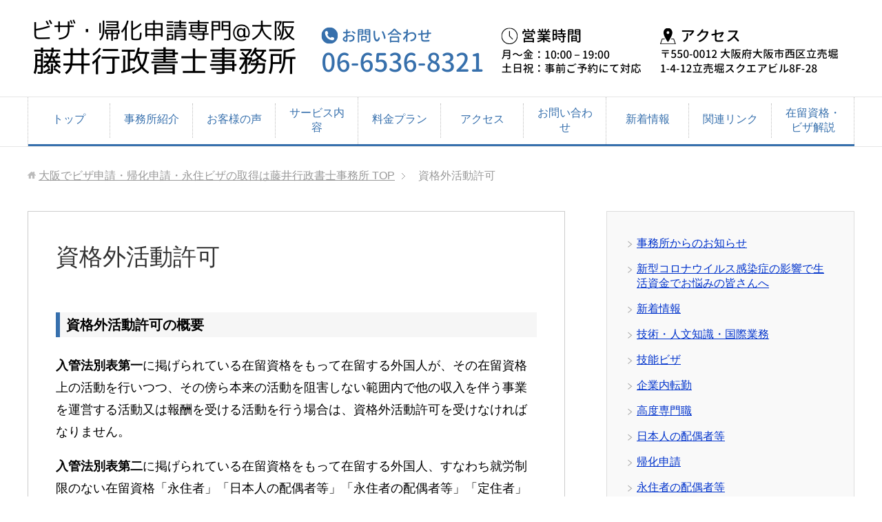

--- FILE ---
content_type: text/html; charset=UTF-8
request_url: https://fujii-gyousei.com/%E8%B3%87%E6%A0%BC%E5%A4%96%E6%B4%BB%E5%8B%95%E8%A8%B1%E5%8F%AF
body_size: 20148
content:
<!DOCTYPE html>
<html lang="ja"
      class="col2">
<head prefix="og: http://ogp.me/ns# fb: http://ogp.me/ns/fb#">

    <title>資格外活動許可 | 大阪でビザ申請・帰化申請・永住ビザの取得は藤井行政書士事務所</title>
    <meta charset="UTF-8">
    <meta http-equiv="X-UA-Compatible" content="IE=edge">
	        <meta name="viewport" content="width=device-width, initial-scale=1.0">
			            <meta name="keywords" content="大阪,行政書士,ビザ申請,帰化申請,在留資格,永住ビザ,就労ビザ,配偶者ビザ">
				            <meta name="description" content="資格外活動許可の概要 入管法別表第一に掲げられている在留資格をもって在留する外国人が、その在留資格上の活動を行いつつ、その傍ら本来の活動を阻害しない範囲内で他の収入を伴う事業を運営する活動又は報酬を受ける活動を行う場合は …">
		<link rel="canonical" href="https://fujii-gyousei.com/%e8%b3%87%e6%a0%bc%e5%a4%96%e6%b4%bb%e5%8b%95%e8%a8%b1%e5%8f%af" />
<meta name='robots' content='max-image-preview:large' />
<link rel="alternate" type="application/rss+xml" title="大阪でビザ申請・帰化申請・永住ビザの取得は藤井行政書士事務所 &raquo; フィード" href="https://fujii-gyousei.com/feed" />
<link rel="alternate" type="application/rss+xml" title="大阪でビザ申請・帰化申請・永住ビザの取得は藤井行政書士事務所 &raquo; コメントフィード" href="https://fujii-gyousei.com/comments/feed" />
<link rel="alternate" title="oEmbed (JSON)" type="application/json+oembed" href="https://fujii-gyousei.com/wp-json/oembed/1.0/embed?url=https%3A%2F%2Ffujii-gyousei.com%2F%25e8%25b3%2587%25e6%25a0%25bc%25e5%25a4%2596%25e6%25b4%25bb%25e5%258b%2595%25e8%25a8%25b1%25e5%258f%25af" />
<link rel="alternate" title="oEmbed (XML)" type="text/xml+oembed" href="https://fujii-gyousei.com/wp-json/oembed/1.0/embed?url=https%3A%2F%2Ffujii-gyousei.com%2F%25e8%25b3%2587%25e6%25a0%25bc%25e5%25a4%2596%25e6%25b4%25bb%25e5%258b%2595%25e8%25a8%25b1%25e5%258f%25af&#038;format=xml" />
<style id='wp-img-auto-sizes-contain-inline-css' type='text/css'>
img:is([sizes=auto i],[sizes^="auto," i]){contain-intrinsic-size:3000px 1500px}
/*# sourceURL=wp-img-auto-sizes-contain-inline-css */
</style>
<style id='wp-block-heading-inline-css' type='text/css'>
h1:where(.wp-block-heading).has-background,h2:where(.wp-block-heading).has-background,h3:where(.wp-block-heading).has-background,h4:where(.wp-block-heading).has-background,h5:where(.wp-block-heading).has-background,h6:where(.wp-block-heading).has-background{padding:1.25em 2.375em}h1.has-text-align-left[style*=writing-mode]:where([style*=vertical-lr]),h1.has-text-align-right[style*=writing-mode]:where([style*=vertical-rl]),h2.has-text-align-left[style*=writing-mode]:where([style*=vertical-lr]),h2.has-text-align-right[style*=writing-mode]:where([style*=vertical-rl]),h3.has-text-align-left[style*=writing-mode]:where([style*=vertical-lr]),h3.has-text-align-right[style*=writing-mode]:where([style*=vertical-rl]),h4.has-text-align-left[style*=writing-mode]:where([style*=vertical-lr]),h4.has-text-align-right[style*=writing-mode]:where([style*=vertical-rl]),h5.has-text-align-left[style*=writing-mode]:where([style*=vertical-lr]),h5.has-text-align-right[style*=writing-mode]:where([style*=vertical-rl]),h6.has-text-align-left[style*=writing-mode]:where([style*=vertical-lr]),h6.has-text-align-right[style*=writing-mode]:where([style*=vertical-rl]){rotate:180deg}
/*# sourceURL=https://fujii-gyousei.com/wp-includes/blocks/heading/style.min.css */
</style>
<style id='wp-block-paragraph-inline-css' type='text/css'>
.is-small-text{font-size:.875em}.is-regular-text{font-size:1em}.is-large-text{font-size:2.25em}.is-larger-text{font-size:3em}.has-drop-cap:not(:focus):first-letter{float:left;font-size:8.4em;font-style:normal;font-weight:100;line-height:.68;margin:.05em .1em 0 0;text-transform:uppercase}body.rtl .has-drop-cap:not(:focus):first-letter{float:none;margin-left:.1em}p.has-drop-cap.has-background{overflow:hidden}:root :where(p.has-background){padding:1.25em 2.375em}:where(p.has-text-color:not(.has-link-color)) a{color:inherit}p.has-text-align-left[style*="writing-mode:vertical-lr"],p.has-text-align-right[style*="writing-mode:vertical-rl"]{rotate:180deg}
/*# sourceURL=https://fujii-gyousei.com/wp-includes/blocks/paragraph/style.min.css */
</style>
<style id='wp-block-table-inline-css' type='text/css'>
.wp-block-table{overflow-x:auto}.wp-block-table table{border-collapse:collapse;width:100%}.wp-block-table thead{border-bottom:3px solid}.wp-block-table tfoot{border-top:3px solid}.wp-block-table td,.wp-block-table th{border:1px solid;padding:.5em}.wp-block-table .has-fixed-layout{table-layout:fixed;width:100%}.wp-block-table .has-fixed-layout td,.wp-block-table .has-fixed-layout th{word-break:break-word}.wp-block-table.aligncenter,.wp-block-table.alignleft,.wp-block-table.alignright{display:table;width:auto}.wp-block-table.aligncenter td,.wp-block-table.aligncenter th,.wp-block-table.alignleft td,.wp-block-table.alignleft th,.wp-block-table.alignright td,.wp-block-table.alignright th{word-break:break-word}.wp-block-table .has-subtle-light-gray-background-color{background-color:#f3f4f5}.wp-block-table .has-subtle-pale-green-background-color{background-color:#e9fbe5}.wp-block-table .has-subtle-pale-blue-background-color{background-color:#e7f5fe}.wp-block-table .has-subtle-pale-pink-background-color{background-color:#fcf0ef}.wp-block-table.is-style-stripes{background-color:initial;border-collapse:inherit;border-spacing:0}.wp-block-table.is-style-stripes tbody tr:nth-child(odd){background-color:#f0f0f0}.wp-block-table.is-style-stripes.has-subtle-light-gray-background-color tbody tr:nth-child(odd){background-color:#f3f4f5}.wp-block-table.is-style-stripes.has-subtle-pale-green-background-color tbody tr:nth-child(odd){background-color:#e9fbe5}.wp-block-table.is-style-stripes.has-subtle-pale-blue-background-color tbody tr:nth-child(odd){background-color:#e7f5fe}.wp-block-table.is-style-stripes.has-subtle-pale-pink-background-color tbody tr:nth-child(odd){background-color:#fcf0ef}.wp-block-table.is-style-stripes td,.wp-block-table.is-style-stripes th{border-color:#0000}.wp-block-table.is-style-stripes{border-bottom:1px solid #f0f0f0}.wp-block-table .has-border-color td,.wp-block-table .has-border-color th,.wp-block-table .has-border-color tr,.wp-block-table .has-border-color>*{border-color:inherit}.wp-block-table table[style*=border-top-color] tr:first-child,.wp-block-table table[style*=border-top-color] tr:first-child td,.wp-block-table table[style*=border-top-color] tr:first-child th,.wp-block-table table[style*=border-top-color]>*,.wp-block-table table[style*=border-top-color]>* td,.wp-block-table table[style*=border-top-color]>* th{border-top-color:inherit}.wp-block-table table[style*=border-top-color] tr:not(:first-child){border-top-color:initial}.wp-block-table table[style*=border-right-color] td:last-child,.wp-block-table table[style*=border-right-color] th,.wp-block-table table[style*=border-right-color] tr,.wp-block-table table[style*=border-right-color]>*{border-right-color:inherit}.wp-block-table table[style*=border-bottom-color] tr:last-child,.wp-block-table table[style*=border-bottom-color] tr:last-child td,.wp-block-table table[style*=border-bottom-color] tr:last-child th,.wp-block-table table[style*=border-bottom-color]>*,.wp-block-table table[style*=border-bottom-color]>* td,.wp-block-table table[style*=border-bottom-color]>* th{border-bottom-color:inherit}.wp-block-table table[style*=border-bottom-color] tr:not(:last-child){border-bottom-color:initial}.wp-block-table table[style*=border-left-color] td:first-child,.wp-block-table table[style*=border-left-color] th,.wp-block-table table[style*=border-left-color] tr,.wp-block-table table[style*=border-left-color]>*{border-left-color:inherit}.wp-block-table table[style*=border-style] td,.wp-block-table table[style*=border-style] th,.wp-block-table table[style*=border-style] tr,.wp-block-table table[style*=border-style]>*{border-style:inherit}.wp-block-table table[style*=border-width] td,.wp-block-table table[style*=border-width] th,.wp-block-table table[style*=border-width] tr,.wp-block-table table[style*=border-width]>*{border-style:inherit;border-width:inherit}
/*# sourceURL=https://fujii-gyousei.com/wp-includes/blocks/table/style.min.css */
</style>
<style id='wp-block-list-inline-css' type='text/css'>
ol,ul{box-sizing:border-box}:root :where(.wp-block-list.has-background){padding:1.25em 2.375em}
/*# sourceURL=https://fujii-gyousei.com/wp-includes/blocks/list/style.min.css */
</style>
<style id='wp-emoji-styles-inline-css' type='text/css'>

	img.wp-smiley, img.emoji {
		display: inline !important;
		border: none !important;
		box-shadow: none !important;
		height: 1em !important;
		width: 1em !important;
		margin: 0 0.07em !important;
		vertical-align: -0.1em !important;
		background: none !important;
		padding: 0 !important;
	}
/*# sourceURL=wp-emoji-styles-inline-css */
</style>
<style id='wp-block-library-inline-css' type='text/css'>
:root{--wp-block-synced-color:#7a00df;--wp-block-synced-color--rgb:122,0,223;--wp-bound-block-color:var(--wp-block-synced-color);--wp-editor-canvas-background:#ddd;--wp-admin-theme-color:#007cba;--wp-admin-theme-color--rgb:0,124,186;--wp-admin-theme-color-darker-10:#006ba1;--wp-admin-theme-color-darker-10--rgb:0,107,160.5;--wp-admin-theme-color-darker-20:#005a87;--wp-admin-theme-color-darker-20--rgb:0,90,135;--wp-admin-border-width-focus:2px}@media (min-resolution:192dpi){:root{--wp-admin-border-width-focus:1.5px}}.wp-element-button{cursor:pointer}:root .has-very-light-gray-background-color{background-color:#eee}:root .has-very-dark-gray-background-color{background-color:#313131}:root .has-very-light-gray-color{color:#eee}:root .has-very-dark-gray-color{color:#313131}:root .has-vivid-green-cyan-to-vivid-cyan-blue-gradient-background{background:linear-gradient(135deg,#00d084,#0693e3)}:root .has-purple-crush-gradient-background{background:linear-gradient(135deg,#34e2e4,#4721fb 50%,#ab1dfe)}:root .has-hazy-dawn-gradient-background{background:linear-gradient(135deg,#faaca8,#dad0ec)}:root .has-subdued-olive-gradient-background{background:linear-gradient(135deg,#fafae1,#67a671)}:root .has-atomic-cream-gradient-background{background:linear-gradient(135deg,#fdd79a,#004a59)}:root .has-nightshade-gradient-background{background:linear-gradient(135deg,#330968,#31cdcf)}:root .has-midnight-gradient-background{background:linear-gradient(135deg,#020381,#2874fc)}:root{--wp--preset--font-size--normal:16px;--wp--preset--font-size--huge:42px}.has-regular-font-size{font-size:1em}.has-larger-font-size{font-size:2.625em}.has-normal-font-size{font-size:var(--wp--preset--font-size--normal)}.has-huge-font-size{font-size:var(--wp--preset--font-size--huge)}.has-text-align-center{text-align:center}.has-text-align-left{text-align:left}.has-text-align-right{text-align:right}.has-fit-text{white-space:nowrap!important}#end-resizable-editor-section{display:none}.aligncenter{clear:both}.items-justified-left{justify-content:flex-start}.items-justified-center{justify-content:center}.items-justified-right{justify-content:flex-end}.items-justified-space-between{justify-content:space-between}.screen-reader-text{border:0;clip-path:inset(50%);height:1px;margin:-1px;overflow:hidden;padding:0;position:absolute;width:1px;word-wrap:normal!important}.screen-reader-text:focus{background-color:#ddd;clip-path:none;color:#444;display:block;font-size:1em;height:auto;left:5px;line-height:normal;padding:15px 23px 14px;text-decoration:none;top:5px;width:auto;z-index:100000}html :where(.has-border-color){border-style:solid}html :where([style*=border-top-color]){border-top-style:solid}html :where([style*=border-right-color]){border-right-style:solid}html :where([style*=border-bottom-color]){border-bottom-style:solid}html :where([style*=border-left-color]){border-left-style:solid}html :where([style*=border-width]){border-style:solid}html :where([style*=border-top-width]){border-top-style:solid}html :where([style*=border-right-width]){border-right-style:solid}html :where([style*=border-bottom-width]){border-bottom-style:solid}html :where([style*=border-left-width]){border-left-style:solid}html :where(img[class*=wp-image-]){height:auto;max-width:100%}:where(figure){margin:0 0 1em}html :where(.is-position-sticky){--wp-admin--admin-bar--position-offset:var(--wp-admin--admin-bar--height,0px)}@media screen and (max-width:600px){html :where(.is-position-sticky){--wp-admin--admin-bar--position-offset:0px}}

/*# sourceURL=wp-block-library-inline-css */
</style><style id='global-styles-inline-css' type='text/css'>
:root{--wp--preset--aspect-ratio--square: 1;--wp--preset--aspect-ratio--4-3: 4/3;--wp--preset--aspect-ratio--3-4: 3/4;--wp--preset--aspect-ratio--3-2: 3/2;--wp--preset--aspect-ratio--2-3: 2/3;--wp--preset--aspect-ratio--16-9: 16/9;--wp--preset--aspect-ratio--9-16: 9/16;--wp--preset--color--black: #000000;--wp--preset--color--cyan-bluish-gray: #abb8c3;--wp--preset--color--white: #ffffff;--wp--preset--color--pale-pink: #f78da7;--wp--preset--color--vivid-red: #cf2e2e;--wp--preset--color--luminous-vivid-orange: #ff6900;--wp--preset--color--luminous-vivid-amber: #fcb900;--wp--preset--color--light-green-cyan: #7bdcb5;--wp--preset--color--vivid-green-cyan: #00d084;--wp--preset--color--pale-cyan-blue: #8ed1fc;--wp--preset--color--vivid-cyan-blue: #0693e3;--wp--preset--color--vivid-purple: #9b51e0;--wp--preset--gradient--vivid-cyan-blue-to-vivid-purple: linear-gradient(135deg,rgb(6,147,227) 0%,rgb(155,81,224) 100%);--wp--preset--gradient--light-green-cyan-to-vivid-green-cyan: linear-gradient(135deg,rgb(122,220,180) 0%,rgb(0,208,130) 100%);--wp--preset--gradient--luminous-vivid-amber-to-luminous-vivid-orange: linear-gradient(135deg,rgb(252,185,0) 0%,rgb(255,105,0) 100%);--wp--preset--gradient--luminous-vivid-orange-to-vivid-red: linear-gradient(135deg,rgb(255,105,0) 0%,rgb(207,46,46) 100%);--wp--preset--gradient--very-light-gray-to-cyan-bluish-gray: linear-gradient(135deg,rgb(238,238,238) 0%,rgb(169,184,195) 100%);--wp--preset--gradient--cool-to-warm-spectrum: linear-gradient(135deg,rgb(74,234,220) 0%,rgb(151,120,209) 20%,rgb(207,42,186) 40%,rgb(238,44,130) 60%,rgb(251,105,98) 80%,rgb(254,248,76) 100%);--wp--preset--gradient--blush-light-purple: linear-gradient(135deg,rgb(255,206,236) 0%,rgb(152,150,240) 100%);--wp--preset--gradient--blush-bordeaux: linear-gradient(135deg,rgb(254,205,165) 0%,rgb(254,45,45) 50%,rgb(107,0,62) 100%);--wp--preset--gradient--luminous-dusk: linear-gradient(135deg,rgb(255,203,112) 0%,rgb(199,81,192) 50%,rgb(65,88,208) 100%);--wp--preset--gradient--pale-ocean: linear-gradient(135deg,rgb(255,245,203) 0%,rgb(182,227,212) 50%,rgb(51,167,181) 100%);--wp--preset--gradient--electric-grass: linear-gradient(135deg,rgb(202,248,128) 0%,rgb(113,206,126) 100%);--wp--preset--gradient--midnight: linear-gradient(135deg,rgb(2,3,129) 0%,rgb(40,116,252) 100%);--wp--preset--font-size--small: 13px;--wp--preset--font-size--medium: 20px;--wp--preset--font-size--large: 36px;--wp--preset--font-size--x-large: 42px;--wp--preset--spacing--20: 0.44rem;--wp--preset--spacing--30: 0.67rem;--wp--preset--spacing--40: 1rem;--wp--preset--spacing--50: 1.5rem;--wp--preset--spacing--60: 2.25rem;--wp--preset--spacing--70: 3.38rem;--wp--preset--spacing--80: 5.06rem;--wp--preset--shadow--natural: 6px 6px 9px rgba(0, 0, 0, 0.2);--wp--preset--shadow--deep: 12px 12px 50px rgba(0, 0, 0, 0.4);--wp--preset--shadow--sharp: 6px 6px 0px rgba(0, 0, 0, 0.2);--wp--preset--shadow--outlined: 6px 6px 0px -3px rgb(255, 255, 255), 6px 6px rgb(0, 0, 0);--wp--preset--shadow--crisp: 6px 6px 0px rgb(0, 0, 0);}:where(.is-layout-flex){gap: 0.5em;}:where(.is-layout-grid){gap: 0.5em;}body .is-layout-flex{display: flex;}.is-layout-flex{flex-wrap: wrap;align-items: center;}.is-layout-flex > :is(*, div){margin: 0;}body .is-layout-grid{display: grid;}.is-layout-grid > :is(*, div){margin: 0;}:where(.wp-block-columns.is-layout-flex){gap: 2em;}:where(.wp-block-columns.is-layout-grid){gap: 2em;}:where(.wp-block-post-template.is-layout-flex){gap: 1.25em;}:where(.wp-block-post-template.is-layout-grid){gap: 1.25em;}.has-black-color{color: var(--wp--preset--color--black) !important;}.has-cyan-bluish-gray-color{color: var(--wp--preset--color--cyan-bluish-gray) !important;}.has-white-color{color: var(--wp--preset--color--white) !important;}.has-pale-pink-color{color: var(--wp--preset--color--pale-pink) !important;}.has-vivid-red-color{color: var(--wp--preset--color--vivid-red) !important;}.has-luminous-vivid-orange-color{color: var(--wp--preset--color--luminous-vivid-orange) !important;}.has-luminous-vivid-amber-color{color: var(--wp--preset--color--luminous-vivid-amber) !important;}.has-light-green-cyan-color{color: var(--wp--preset--color--light-green-cyan) !important;}.has-vivid-green-cyan-color{color: var(--wp--preset--color--vivid-green-cyan) !important;}.has-pale-cyan-blue-color{color: var(--wp--preset--color--pale-cyan-blue) !important;}.has-vivid-cyan-blue-color{color: var(--wp--preset--color--vivid-cyan-blue) !important;}.has-vivid-purple-color{color: var(--wp--preset--color--vivid-purple) !important;}.has-black-background-color{background-color: var(--wp--preset--color--black) !important;}.has-cyan-bluish-gray-background-color{background-color: var(--wp--preset--color--cyan-bluish-gray) !important;}.has-white-background-color{background-color: var(--wp--preset--color--white) !important;}.has-pale-pink-background-color{background-color: var(--wp--preset--color--pale-pink) !important;}.has-vivid-red-background-color{background-color: var(--wp--preset--color--vivid-red) !important;}.has-luminous-vivid-orange-background-color{background-color: var(--wp--preset--color--luminous-vivid-orange) !important;}.has-luminous-vivid-amber-background-color{background-color: var(--wp--preset--color--luminous-vivid-amber) !important;}.has-light-green-cyan-background-color{background-color: var(--wp--preset--color--light-green-cyan) !important;}.has-vivid-green-cyan-background-color{background-color: var(--wp--preset--color--vivid-green-cyan) !important;}.has-pale-cyan-blue-background-color{background-color: var(--wp--preset--color--pale-cyan-blue) !important;}.has-vivid-cyan-blue-background-color{background-color: var(--wp--preset--color--vivid-cyan-blue) !important;}.has-vivid-purple-background-color{background-color: var(--wp--preset--color--vivid-purple) !important;}.has-black-border-color{border-color: var(--wp--preset--color--black) !important;}.has-cyan-bluish-gray-border-color{border-color: var(--wp--preset--color--cyan-bluish-gray) !important;}.has-white-border-color{border-color: var(--wp--preset--color--white) !important;}.has-pale-pink-border-color{border-color: var(--wp--preset--color--pale-pink) !important;}.has-vivid-red-border-color{border-color: var(--wp--preset--color--vivid-red) !important;}.has-luminous-vivid-orange-border-color{border-color: var(--wp--preset--color--luminous-vivid-orange) !important;}.has-luminous-vivid-amber-border-color{border-color: var(--wp--preset--color--luminous-vivid-amber) !important;}.has-light-green-cyan-border-color{border-color: var(--wp--preset--color--light-green-cyan) !important;}.has-vivid-green-cyan-border-color{border-color: var(--wp--preset--color--vivid-green-cyan) !important;}.has-pale-cyan-blue-border-color{border-color: var(--wp--preset--color--pale-cyan-blue) !important;}.has-vivid-cyan-blue-border-color{border-color: var(--wp--preset--color--vivid-cyan-blue) !important;}.has-vivid-purple-border-color{border-color: var(--wp--preset--color--vivid-purple) !important;}.has-vivid-cyan-blue-to-vivid-purple-gradient-background{background: var(--wp--preset--gradient--vivid-cyan-blue-to-vivid-purple) !important;}.has-light-green-cyan-to-vivid-green-cyan-gradient-background{background: var(--wp--preset--gradient--light-green-cyan-to-vivid-green-cyan) !important;}.has-luminous-vivid-amber-to-luminous-vivid-orange-gradient-background{background: var(--wp--preset--gradient--luminous-vivid-amber-to-luminous-vivid-orange) !important;}.has-luminous-vivid-orange-to-vivid-red-gradient-background{background: var(--wp--preset--gradient--luminous-vivid-orange-to-vivid-red) !important;}.has-very-light-gray-to-cyan-bluish-gray-gradient-background{background: var(--wp--preset--gradient--very-light-gray-to-cyan-bluish-gray) !important;}.has-cool-to-warm-spectrum-gradient-background{background: var(--wp--preset--gradient--cool-to-warm-spectrum) !important;}.has-blush-light-purple-gradient-background{background: var(--wp--preset--gradient--blush-light-purple) !important;}.has-blush-bordeaux-gradient-background{background: var(--wp--preset--gradient--blush-bordeaux) !important;}.has-luminous-dusk-gradient-background{background: var(--wp--preset--gradient--luminous-dusk) !important;}.has-pale-ocean-gradient-background{background: var(--wp--preset--gradient--pale-ocean) !important;}.has-electric-grass-gradient-background{background: var(--wp--preset--gradient--electric-grass) !important;}.has-midnight-gradient-background{background: var(--wp--preset--gradient--midnight) !important;}.has-small-font-size{font-size: var(--wp--preset--font-size--small) !important;}.has-medium-font-size{font-size: var(--wp--preset--font-size--medium) !important;}.has-large-font-size{font-size: var(--wp--preset--font-size--large) !important;}.has-x-large-font-size{font-size: var(--wp--preset--font-size--x-large) !important;}
/*# sourceURL=global-styles-inline-css */
</style>

<style id='classic-theme-styles-inline-css' type='text/css'>
/*! This file is auto-generated */
.wp-block-button__link{color:#fff;background-color:#32373c;border-radius:9999px;box-shadow:none;text-decoration:none;padding:calc(.667em + 2px) calc(1.333em + 2px);font-size:1.125em}.wp-block-file__button{background:#32373c;color:#fff;text-decoration:none}
/*# sourceURL=/wp-includes/css/classic-themes.min.css */
</style>
<link rel='stylesheet' id='contact-form-7-css' href='https://fujii-gyousei.com/wp-content/plugins/contact-form-7/includes/css/styles.css?ver=6.1.3' type='text/css' media='all' />
<link rel='stylesheet' id='keni_base-css' href='https://fujii-gyousei.com/wp-content/themes/keni71_wp_corp_blue_202004291707/base.css?ver=6.9' type='text/css' media='all' />
<link rel='stylesheet' id='child_keni_base-css' href='https://fujii-gyousei.com/wp-content/themes/keni7_child/base.css?ver=6.9' type='text/css' media='all' />
<link rel='stylesheet' id='keni_rwd-css' href='https://fujii-gyousei.com/wp-content/themes/keni71_wp_corp_blue_202004291707/rwd.css?ver=6.9' type='text/css' media='all' />
<link rel='stylesheet' id='child_keni_rwd-css' href='https://fujii-gyousei.com/wp-content/themes/keni7_child/rwd.css?ver=6.9' type='text/css' media='all' />
<script type="text/javascript" src="https://fujii-gyousei.com/wp-includes/js/jquery/jquery.min.js?ver=3.7.1" id="jquery-core-js"></script>
<script type="text/javascript" src="https://fujii-gyousei.com/wp-includes/js/jquery/jquery-migrate.min.js?ver=3.4.1" id="jquery-migrate-js"></script>
<link rel="https://api.w.org/" href="https://fujii-gyousei.com/wp-json/" /><link rel="alternate" title="JSON" type="application/json" href="https://fujii-gyousei.com/wp-json/wp/v2/pages/2375" /><link rel="EditURI" type="application/rsd+xml" title="RSD" href="https://fujii-gyousei.com/xmlrpc.php?rsd" />
<meta name="generator" content="WordPress 6.9" />
<link rel='shortlink' href='https://fujii-gyousei.com/?p=2375' />
<script async src="https://app.meo-dash.com/structure_data/gmb/2537/schema.js" type="text/javascript"></script>		<style type="text/css" id="wp-custom-css">
			.main-image .main-image-in-text.wide {
/* 	background-image: url(http://fujiigyosei.local/wp-content/uploads/2020/09/top-image3.png); */
	background-position: center;
}

.main-image-in-text-cont {
	background-color: rgba(0,0,0,0);
}

.main-copy, .sub-copy {
	background-color: rgba(0,0,0,0);
}


/* トップSNS非表示 */
.float-area {
	display: none;
}


/* トップ見出し */
#post-43 .section-title {
	border: solid 1px #ccc;
	box-shadow: #d8d7d0 0 0 4px 2px;
	font-size: 32px;
	text-align: center;
	
	color: #3770ac;
	font-weight: bold;
  text-align: center;
  padding: 0.6em 0.20em;
  border-top: solid 3px #3770ac;
  border-bottom: solid 3px #3770ac;
  background: -webkit-repeating-linear-gradient(-45deg, #f0f8ff, #f0f8ff 3px,#e9f4ff 3px, #e9f4ff 7px);
  background: repeating-linear-gradient(-45deg, #f0f8ff, #f0f8ff 3px,#e9f4ff 3px, #e9f4ff 7px);
}


/* h2中央寄せ */
h2.top-h2 {
	text-align: center !important;
	margin-top: 0;
	
	position: relative;
  padding: 0.2em 0.5em;
}

/* 選ばれる理由 */
/* リストスタイル */
ul.number {
  background: #f9f9f9;
  padding: 0 0.5em;
	margin-left: 0;
  position: relative;
}

ul.number li {
  line-height: 1.5;
  padding: 0.8em 0 0.8em 1.5em;
  border-bottom: 2px solid white;
  list-style-type: none!important;
	margin-bottom: 0;
	font-size: 24px;
}

ul.number li:before {
  font-family: "Font Awesome 5 Free";
  content: "\f058";/*アイコン種類*/
  position: absolute;
  left : 0.5em; /*左端からのアイコンまで*/
  color: #3770ac; /*アイコン色*/
}

ul.number li:last-of-type {
  border-bottom: none;/*最後の線だけ消す*/
}

.marker {
	background:linear-gradient(transparent 60%, #cce5ff 60%);
}

.explanation {
	font-size: 18px;
	margin: 0;
}


/* ごあいさつ */
p.has-text-align-left {
	margin-top: 1em;
	text-align: justify;
}

p.has-text-align-right {
	margin-bottom: 2em;
}

.wp-block-image.size-large .profile-img {
 max-height: 250px;
}

.btn-wrap {
  text-align: center;
}

.btn {
	background: #4184CB;
	padding: 0.3em 0.8em;
	box-shadow: 4px 4px 6px rgba(0, 0, 0, 0.56);
}

.btn:hover {
	background: #4F9EF4;
	box-shadow: 4px 4px 6px rgba(0, 0, 0, 0.56);
}


/* 行政書士としての心得 */
.wp-block-image.size-large {
	text-align: center;
}


/* pタグ見出し */
p.heading {
  padding: 0.5em;/*文字周りの余白*/
  background: #e2eefb;/*背景色*/
  border-bottom: solid 3px #3770ac;/*下線*/
/* 	 font-family: "ヒラギノ角ゴ ProN W3"; */
	 font-size: 18px;
	 font-weight: bold;
}


/* SPグローバルメニュー */
.global-nav-in {
	display: flex;
}

.global-nav-panel {
    line-height: 0;
}

.global-nav-panel,
.global-nav-panel-phone {
	padding-right: 0;
}

.global-nav-panel a {
	font-size: 20px;
	color: #fff;
}

@media (min-width: 0px) and (max-width: 767px) {
	.global-nav-in {
	  background: #3770AD;
  }
}


/* 代表者ご挨拶 */
.aligncenter.size-large {
	text-align: center;
}

img.size-small {
	width: 50%;
}


/* サービス内容 */
.box-wrap {
  display: flex;
  flex-wrap: wrap;
	justify-content: space-around;
}

.box-wrap .box {
  max-width: 42%;
  border: solid 1px #ccc;
  box-shadow: #d8d7d0 0 0 4px 2px;
	padding: 16px;
	margin-bottom: 32px;
}

.box-wrap .box .top-h2 {
	font-size: 1.2rem;
	margin-bottom: 16px;
}

.box-wrap .box img {
  width: 100%;
}

.box-wrap .box p {
	margin-top: 8px;
}

.box-wrap .box .btn-wrap {
  text-align: center;
}

@media (min-width: 0px) and (max-width: 1023px) {
	.box-wrap {
		flex-direction: column;
	}
	
	.box-wrap .box {
		max-width: 100%;
  }
}
:root .has-vivid-cyan-blue-background-color {
    background: #4184CB!important;
    padding: 0.3em 0.8em;
    box-shadow: 4px 4px 6px rgba(0, 0, 0, 0.56);
    border-radius: 8px!important;
    margin-bottom: 10px;
    font-size: 16px;
}

address {
    font-style: normal;
    font-weight: normal;
    background-color: #000080;
}
	
p.aaa {
    margin-bottom: 81px;
}
		
ul.number {
    background: #fff;
}

p {
    font-size: 18px;
}

:root .has-vivid-cyan-blue-background-color {
    background: #4184CB!important;
    padding: 0.3em 0.8em;
    box-shadow: 4px 4px 6px rgb(0 0 0 / 56%);
    border-radius: 8px!important;
    margin-bottom: 10px;
    font-size: 27px;
}

img.header-image {
    display: none;
}

:root .has-vivid-cyan-blue-background-color {
    background: #4184CB!important;
    padding: 0.3em 0.8em;
    box-shadow: 4px 4px 6px rgb(0 0 0 / 56%);
    border-radius: 8px!important;
    margin-bottom: 10px;
    font-size: 16px;
}

h4.onayamikaiketu {
    margin: -1px;
}		</style>
		
<!--OGP-->
<meta property="og:type" content="article" />
<meta property="og:url" content="https://fujii-gyousei.com/%e8%b3%87%e6%a0%bc%e5%a4%96%e6%b4%bb%e5%8b%95%e8%a8%b1%e5%8f%af" />
<meta property="og:title" content="資格外活動許可 | 大阪でビザ申請・帰化申請・永住ビザの取得は藤井行政書士事務所" />
<meta property="og:description" content="資格外活動許可の概要 入管法別表第一に掲げられている在留資格をもって在留する外国人が、その在留資格上の活動を行いつつ、その傍ら本来の活動を阻害しない範囲内で他の収入を伴う事業を運営する活動又は報酬を受ける活動を行う場合は …" />
<meta property="og:site_name" content="大阪でビザ申請・帰化申請・永住ビザの取得は藤井行政書士事務所" />
<meta property="og:image" content="https://fujii-gyousei.com/wp-content/themes/keni71_wp_corp_blue_202004291707/ogp.jpg" />
<meta property="og:locale" content="ja_JP" />
<!--OGP-->
        <link rel="shortcut icon" type="image/x-icon" href="https://fujii-gyousei.com/wp-content/themes/keni71_wp_corp_blue_202004291707/favicon.ico">
        <link rel="apple-touch-icon" href="https://fujii-gyousei.com/wp-content/themes/keni71_wp_corp_blue_202004291707/images/apple-touch-icon.png">
        <link rel="apple-touch-icon-precomposed"
              href="https://fujii-gyousei.com/wp-content/themes/keni71_wp_corp_blue_202004291707/images/apple-touch-icon.png">
        <link rel="icon" href="https://fujii-gyousei.com/wp-content/themes/keni71_wp_corp_blue_202004291707/images/apple-touch-icon.png">
	    <!--[if lt IE 9]>
    <script src="https://fujii-gyousei.com/wp-content/themes/keni71_wp_corp_blue_202004291707/js/html5.js"></script><![endif]-->
	

	<link rel="stylesheet" href="https://use.fontawesome.com/releases/v5.1.0/css/all.css" integrity="sha384-lKuwvrZot6UHsBSfcMvOkWwlCMgc0TaWr+30HWe3a4ltaBwTZhyTEggF5tJv8tbt" crossorigin="anonymous">
	<meta name="google-site-verification" content="yrqlx-qe7nc7Y3kZTxZz5IxJRWdL5-1ok1JS0xqn4Zg" />
</head>
    <body class="wp-singular page-template-default page page-id-2375 wp-theme-keni71_wp_corp_blue_202004291707 wp-child-theme-keni7_child metaslider-plugin">
	
    <div class="container">
        <header id="top" class="site-header ">
            <div class="site-header-in">
                <div class="site-header-conts">
					                        <p class="site-title"><a
                                    href="https://fujii-gyousei.com"><img src="https://fujii-gyousei.com/wp-content/uploads/2020/09/logo8.png" alt="大阪でビザ申請・帰化申請・永住ビザの取得は藤井行政書士事務所" /></a>
                        </p>
					                </div>
            </div>
			                <!--▼グローバルナビ-->
                <nav class="global-nav">
                    <div class="global-nav-in">
                        <div class="global-nav-panel menu"><span class="btn-global-nav icon-gn-menu"></span></div>
						       <div class="global-nav-panel"><a href="tel:06-6536-8321"><i class="fas fa-phone"></i></a></div>
                        <ul id="menu">
							<li class="menu-item menu-item-type-post_type menu-item-object-page menu-item-home menu-item-198"><a href="https://fujii-gyousei.com/">トップ</a></li>
<li class="menu-item menu-item-type-post_type menu-item-object-page menu-item-89"><a href="https://fujii-gyousei.com/office">事務所紹介</a></li>
<li class="menu-item menu-item-type-post_type menu-item-object-page menu-item-3094"><a href="https://fujii-gyousei.com/%e3%81%8a%e5%ae%a2%e6%a7%98%e3%81%ae%e5%a3%b0">お客様の声</a></li>
<li class="menu-item menu-item-type-post_type menu-item-object-page menu-item-91"><a href="https://fujii-gyousei.com/service">サービス内容</a></li>
<li class="menu-item menu-item-type-post_type menu-item-object-page menu-item-1244"><a href="https://fujii-gyousei.com/1227-2">料金プラン</a></li>
<li class="menu-item menu-item-type-post_type menu-item-object-page menu-item-1406"><a href="https://fujii-gyousei.com/%e3%80%80%e3%82%a2%e3%82%af%e3%82%bb%e3%82%b9">アクセス</a></li>
<li class="menu-item menu-item-type-post_type menu-item-object-page menu-item-227"><a href="https://fujii-gyousei.com/mail">お問い合わせ</a></li>
<li class="menu-item menu-item-type-post_type menu-item-object-page menu-item-1615"><a href="https://fujii-gyousei.com/%e3%81%8a%e7%9f%a5%e3%82%89%e3%81%9b">新着情報</a></li>
<li class="menu-item menu-item-type-post_type menu-item-object-page menu-item-2714"><a href="https://fujii-gyousei.com/%e9%96%a2%e9%80%a3%e3%83%aa%e3%83%b3%e3%82%af">関連リンク</a></li>
<li class="menu-item menu-item-type-post_type menu-item-object-page menu-item-has-children menu-item-3335"><a href="https://fujii-gyousei.com/%e5%9c%a8%e7%95%99%e8%b3%87%e6%a0%bc%e3%83%bb%e3%83%93%e3%82%b6%ef%bc%88%e6%9f%bb%e8%a8%bc%ef%bc%89%e8%a7%a3%e8%aa%ac">在留資格・ビザ解説</a>
<ul class="sub-menu">
	<li class="menu-item menu-item-type-post_type menu-item-object-page menu-item-4034"><a href="https://fujii-gyousei.com/%e5%87%ba%e5%85%a5%e5%9b%bd%e5%9c%a8%e7%95%99%e7%ae%a1%e7%90%86%e5%ba%81%e6%a6%82%e8%a6%81">出入国在留管理庁概要</a></li>
</ul>
</li>
                        </ul>
                    </div>
                </nav>
                <!--▲グローバルナビ-->
			        </header>
		        <!--▲サイトヘッダー-->

    <div class="main-body">
        <div class="main-body-in">


					<nav class="breadcrumbs">
			<ol class="breadcrumbs-in" itemscope itemtype="http://schema.org/BreadcrumbList">
				<li class="bcl-first" itemprop="itemListElement" itemscope itemtype="http://schema.org/ListItem">
	<a itemprop="item" href="https://fujii-gyousei.com"><span itemprop="name">大阪でビザ申請・帰化申請・永住ビザの取得は藤井行政書士事務所</span> TOP</a>
	<meta itemprop="position" content="1" />
</li>
<li class="bcl-last">資格外活動許可</li>
			</ol>
		</nav>

            <!--▼メインコンテンツ-->
            <main>
                <div class="main-conts">
					
                        <!--記事-->
                        <article id="post-2375" class="section-wrap post-2375 page type-page status-publish">
                            <div class="section-in">

                                <header class="article-header">
									                                        <h1 class="section-title">資格外活動許可</h1>
									                                </header>

                                <div class="article-body">
									
<h4 class="wp-block-heading"><strong>資格外活動許可の概要</strong></h4>



<p><strong>入管法別表第一</strong>に掲げられている在留資格をもって在留する外国人が、その在留資格上の活動を行いつつ、その傍ら本来の活動を阻害しない範囲内で他の収入を伴う事業を運営する活動又は報酬を受ける活動を行う場合は、資格外活動許可を受けなければなりません。</p>



<p><strong>入管法別表第二</strong>に掲げられている在留資格をもって在留する外国人、すなわち就労制限のない在留資格「永住者」「日本人の配偶者等」「永住者の配偶者等」「定住者」においては、資格外活動許可を受ける必要はありません。</p>



<p>資格外活動許可を得ずに、違法に収入を伴う事業を運営する活動又は報酬を受ける活動を行った場合は、資格外活動罪が成立します。また、不法就労活動をさせた者にも、不法就労助長罪が成立しますので注意が必要です。平成２１年入管法改正で不法就労助長罪については、雇用した側が不法就労にあたることを知らなかった場合でも、過失がない場合を除き処罰の対象となりますので特に注意が必要です。</p>



<p>入管法の別表に定められている各在留資格、在留期間、基準などの概要は次の通りです。</p>



<h5 class="wp-block-heading">別表第一</h5>



<figure class="wp-block-table"><table><tbody><tr><th>在留資格</th><th class="has-text-align-left" data-align="left">本邦において行うことができる活動</th><th>該当例</th><th>在留期間</th></tr><tr><th>外交</th><td class="has-text-align-left" data-align="left">１．日本国政府が接受する外国政府の外交使節団もしくは領事機関の構成員としての活動<br>２．条約もしくは国際慣行により外交使節と同様の特権及び免除を受ける者としての活動<br>３．これらの者と同一の世帯に属する家族の構成員としての活動</td><td>外国政府の大使、公使、総領事、代表団構成員等及びその家族</td><td>外交活動の期間（当該活動を行っている間は、在留期間は満了しない）</td></tr><tr><th>公用</th><td class="has-text-align-left" data-align="left">１．日本国政府の承認した外国政府または国際機関の公務に従事する者としての活動<br>２．その者と同一の世帯に属する家族の構成員としての活動（ただし、「外交」の在留資格に対応する活動は除く）</td><td>外国政府の大使館・領事館の職員、国際機関等から公の用務で派遣される者等及びその家族</td><td>５年、３年、１年、３ケ月、３０日、１５日のいずれか</td></tr><tr><th>教授</th><td class="has-text-align-left" data-align="left">本邦の大学もしくはこれに準ずる期間又は高等専門学校において研究、研究の指導又は教育をする活動</td><td>大学教授等</td><td>５年、３年、１年、３ケ月のいずれか</td></tr><tr><th>芸術</th><td class="has-text-align-left" data-align="left">収入を伴う音楽、芸術、文学その他の芸術上の活動（ただし、「興行」の在留資格に対応する活動は除く）</td><td>作曲家、画家、著述家等</td><td>５年、３年、１年、３ケ月のいずれか</td></tr><tr><th>宗教</th><td class="has-text-align-left" data-align="left">外国の宗教団体により本邦に派遣された宗教家の行う布教その他の宗教上の活動</td><td>外国の宗教団体から派遣される宣教師等</td><td>５年、３年、１年、３ケ月のいずれか</td></tr><tr><th>報道</th><td class="has-text-align-left" data-align="left">外国の報道機関との契約に基づいて行う取材その他の報道上の活動</td><td>外国の報道機関の記者、カメラマン</td><td>５年、３年、１年、３ケ月のいずれか</td></tr><tr><th>高度専門職</th><td class="has-text-align-left" data-align="left">１号　高度の専門的な能力を有する人材として法務省令で定める基準に適合する者が行う次のイからハまでのいずれかに該当する活動であって、我が国の学術研究又は経済の発展に寄与することが見込まれるものイ）法務大臣が指定する本邦の公私の機関との契約に基づいて研究、研究の指導もしくは教育をする活動又は当該活動と併せて当該活動と関連する事業を自ら経営しもしくは当該機関以外の本邦の公私の機関との契約に基づいて研究、研究の指導もしくは教育をする活動ロ）法務大臣が指定する本邦の公私の機関との契約に基づいて自然科学もしくは人文科学の分野に属する知識もしくは技術を要する業務に従事する活動又は当該活動と併せて当該活動と関連する事業を自ら経営する活動ハ）法務大臣が指定する本邦の公私の機関において貿易その他の事業の経営を行いもしくは当該事業の管理に従事する活動または当該活動と併せて当該活動と関連する事業を自ら経営する活動２号　１号に掲げる活動を行った者であって、その在留が我が国の利益に資するものとして法務省令で定める基準に適合する者が行う次に掲げる活動イ）本邦の公私の機関との契約に基づいて研究、研究の指導又は教育をする活動ロ）本邦の公私の機関との契約に基づいて自然科学又は人文科学の分野に属する知識又は技術を要する業務に従事する活動ハ）本邦の公私の機関において貿易その他の事業の経営を行い又は当該事業の管理に従事する活動二）イからハまでのいずれかの活動と併せて行う「教授」「芸術」「宗教」 「報道」「法律・会計業務」「医療」「教育」「技術・人文知識・国際業務」「興行」又は「技能」の在留資格に対応する活動（イからハまでのいずれかに該当する活動を除く）</td><td>ポイント制による高度人材</td><td>１号は５年、２号は無期限</td></tr><tr><th>経営・管理</th><td class="has-text-align-left" data-align="left">本邦において貿易その他の事業の経営を行い又は当該事業の管理に従事する活動（ただし、「法律・会計業務」の在留資格に対応する活動に掲げられている資格を有しなければ法律上行うことができないこととされている事業の経営又は管理に従事する活動は除く）</td><td>企業等の経営者・管理者</td><td>５年、３年、１年、4ヶ月、3ケ月のいずれか</td></tr><tr><th>法律・会計業務</th><td class="has-text-align-left" data-align="left">外国法事務弁護士、外国公認会計士その他法律上資格を有する者が行うこととされている法律又は会計に係る業務に従事する活動</td><td>弁護士、公認会計士等</td><td>５年、３年、１年、３ケ月のいずれか</td></tr><tr><th>医療</th><td class="has-text-align-left" data-align="left">医師、歯科医師その他法律上資格を有する者が行うこととされている医療に係る業務に従事する活動</td><td>医師、歯科医師、看護師</td><td>５年、３年、１年、３ケ月のいずれか</td></tr><tr><th>研究</th><td class="has-text-align-left" data-align="left">本邦の公私の機関との契約に基づいて研究を行う業務に従事する活動（ただし、「教授」の在留資格に対応する活動は除く）</td><td>政府関係機関や私企業等の研究者</td><td>５年、３年、１年、３ケ月のいずれか</td></tr><tr><th>教育</th><td class="has-text-align-left" data-align="left">本邦の小学校、中学校、義務教育学校、高等学校、中等教育学校、特別支援学校、専修学校又は各種学校もしくは設備及び編成に関してこれに準ずる教育機関において語学教育その他の教育をする活動</td><td>中学校、高等学校等の語学教師</td><td>５年、３年、１年、３ケ月のいずれか</td></tr><tr><th>技術・人文知識・国際業務</th><td class="has-text-align-left" data-align="left">本邦の公私の機関との契約に基づいて行う次の①又は②の業務に従事する活動（ただし、「教授」「芸術」「報道」「経営・管理」「法律・会計業務」「医療」「研究」「教育」「企業内転筋」「興行」の在留資格に対応する活動は除く）①理学、工学その他の自然科学の分野又は法律学、経済学、社会学その他の人文科学の分野に属する技術又は知識を要する業務<br>②外国の文化に基盤を有する思考又は感受性を必要とする業務</td><td>機械工学等の技術者、通訳、デザイナー、私企業の語学教師、マーケティング業務従事者等</td><td>５年、３年、１年、３ケ月のいずれか</td></tr><tr><th>企業内転勤</th><td class="has-text-align-left" data-align="left">本邦に本店、支店その他の事業所のある公私の機関の外国にある事業所の職員が、本邦にある事業所の職員が、本邦にある事業所に期間を定めて転勤して当該事業所において行うこの表の技術・人文知識・国際業務の項の下欄に掲げる活動</td><td>外国の事業所からの転勤者</td><td>５年、３年、１年、３ケ月のいずれか</td></tr><tr><th>（介護）平成29年9月1日施工</th><td class="has-text-align-left" data-align="left">本邦の公私の機関との契約に基づいて介護福祉士の資格を有する者が介護又は介護の指導を行う業務に従事する活動</td><td>介護福祉士</td><td>５年、３年、１年、３ケ月のいずれか</td></tr><tr><th>興行</th><td class="has-text-align-left" data-align="left">演劇、演芸、演奏、スポーツ等の興行に係る活動又はその他の芸能活動（ただし、「経営・管理」に対応する活動は除く）</td><td>俳優、歌手、ダンサー、プロスポーツ選手等</td><td>３年、１年、６ヶ月、３ケ月、１５日のいずれか</td></tr><tr><th>技能</th><td class="has-text-align-left" data-align="left">本邦の公私の機関との契約に基づいて行う産業上の特殊な分野に属する熟練した技能を要する業務に従事する活動</td><td>外国料理の調理師、スポーツ指導者、航空機の操縦者、貴金属等の加工職人等</td><td>５年、３年、１年、３ケ月のいずれか</td></tr><tr><th>技能実習</th><td class="has-text-align-left" data-align="left">１号イ）本邦の公私の機関の外国にある事業所の職員、又は本邦の公私の機関と法務省令で定める事業上の関係を有する外国の公私の機関の外国にある事業所の職員が、これらの本邦の公私の機関との雇用契約に基づいて当該機関の本邦にある事業所の業務に従事して行う技能、技術もしくは知識（以下、「技能等」という）の修得をする活動（これらの職員がこれらの本邦の公私の機関の本邦にある事業所に受け入れられて行う当該活動に必要な知識の修得をする活動を含む）ロ）法務省令で定める要件に適合する営利を目的としない団体により受け入れられて行う知識の修得及び当該団体の策定した計画に基づき、当該団体の責任及び監理の下に本邦の公私の機関との雇用契約に基づいて当該機関の業務に従事して行う技能等の修得をする活動２号イ）１号イに掲げる活動に従事して技能等を修得した者が、当該技能等に習熟するため、法務大臣が指定する本邦の公私の機関との雇用契約に基づいて当該機関において当該機能等を要する業務に従事する活動ロ）１号ロに掲げる活動に従事して技能等を修得した者が、当該技能等に習熟するため、法務大臣が指定する本邦の公私の機関との雇用契約に基づいて当該機関において当該技能等を要する業務に従事する活動（法務省令で定める要件に適合する営利を目的としない団体の責任及び監理の下に当該業務に従事するものに限る）</td><td>技能実習生</td><td>１年、６ヶ月又は１年を超えない範囲内で法務大臣が個々の外国人について指定する期間</td></tr><tr><th>文化活動</th><td class="has-text-align-left" data-align="left">収入を伴わない学術上もしくは芸術上の活動又は我が国特有の文化もしくは技芸について専門的な研究を行いもしくは専門家の指導を受けてこれを修得する活動（ただし、「留学」及び「研修」の在留資格に対応する活動は除く）</td><td>日本文化の研究者等</td><td>３年、１年、６ヶ月、３ケ月のいずれか</td></tr><tr><th>短期滞在</th><td class="has-text-align-left" data-align="left">本邦に短期間滞在して行う観光、保養、スポーツ、親族の訪問、見学、講習又は会合への参加、業務連絡その他これらに類似する活動</td><td>観光客、会議参加者等</td><td>９０日、３０日のいずれか又は１５日以内の日を単位とする期間</td></tr><tr><th>留学</th><td class="has-text-align-left" data-align="left">本邦の大学、高等専門学校、高等学校（中等教育学校の後期課程を含む）もしくは特別支援学校の高等部、中学校（義務教育学校の後期課程及び中等教育学校の前期課程を含む）もしくは特別支援学校の中学部、小学校（義務教育学校の前期課程を含む）もしくは特別支援学校の小学部、専修学校もしくは各種学校、又は設備及び編成に関してこれらに準ずる機関において教育を受ける活動</td><td>大学、短期大学、高等専門学校、高等学校、中学校及び小学校等の学生・生徒</td><td>４年３ケ月、４年、３年３ケ月、３年、２年３ケ月、２年、１年３ケ月、１年、６ヶ月、３ケ月のいずれか</td></tr><tr><th>研修</th><td class="has-text-align-left" data-align="left">本邦の公私の機関により受け入れられて行う技能等の修得をする活動（ただし、「技能実習（１号イ）」「技能実習（１号ロ）」及び「留学」の在留資格に対応する活動は除く）</td><td>研修生</td><td>１年、６ヶ月、３ケ月のいずれか</td></tr><tr><th>家族滞在</th><td class="has-text-align-left" data-align="left">この表の「教授」から「文化活動」までの在留資格をもって在留する者（技能実習は除く）又は「留学」の在留資格をもって在留する者の扶養を受ける配偶者又は子として行う日常的な活動</td><td>在留外国人が扶養する配偶者・子</td><td>５年、４年３ケ月、４年、３年３ケ月、３年、２年３ケ月、２年、１年３ケ月、１年、６ヶ月、３ケ月のいずれか</td></tr><tr><th>特定活動</th><td class="has-text-align-left" data-align="left">法務大臣が個々の外国人について特に指定する活動</td><td>外交官等の家事使用人、ワーキングホリデー、経済連携協定に基づく外国人看護師、介護福祉士候補者等</td><td>５年、３年、１年、６ヶ月、３ケ月のいずれか又は５年を超えない範囲内で法務大臣が個々の外国人について指定する期間</td></tr></tbody></table></figure>



<h5 class="wp-block-heading">別表第二</h5>



<figure class="wp-block-table"><table><tbody><tr><th>在留資格</th><th>本邦において有する身分又は地位</th><th>該当例</th><th>在留期間</th></tr><tr><th>永住者</th><td>法務大臣が永住を認める者</td><td>法務大臣から永住の許可を受けた者（入管特例法の「特別永住者」を除く）</td><td>無期限</td></tr><tr><th>日本人の配偶者等</th><td>日本人の配偶者もしくは特別養子又は日本人の子として出生した者</td><td>日本人の配偶者・子・特別養子</td><td>５年、３年、１年、６か月のいずれか</td></tr><tr><th>永住者の配偶者等</th><td>永住者等（「永住者」の在留資格をもって在留する者又は特別永住者）の配偶者又は永住者等の子として本邦で出生しその後引き続き本邦に在留している者</td><td>永住者・特別永住者の配偶者及び本邦で出生し引き続き在留している子</td><td>５年、３年、１年、６ヶ月のいずれか</td></tr><tr><th>定住者</th><td>法務大臣が直別な理由を考慮し一定の在留期間を指定して居住を認める者</td><td>第三国定住難民、日系３世、中国残留邦人等</td><td>５年、３年、１年、６ヶ月のいずれか又は定住者の告示で定める地位以外の地位を認められる者の場合は、５年を超えない範囲内で法務大臣が個々の外国人について指定する期間</td></tr></tbody></table></figure>



<h4 class="wp-block-heading"><strong>資格外活動許可の具体例</strong></h4>



<p>就労系ビザを持っている外国人が、資格外活動許可を受けた場合は、個別許可で許可された内容が、企業等の名称も含め資格外活動許可書に記載されます。単純労働は、原則資格外活動許可はされません。例外として「留学」「家族滞在」「特定活動（一部）」の在留資格者は、風俗関係営業を営む事業所でないこと等を条件に、単純労働であっても包括的に許可されます。</p>



<p>以下は資格外活動許可に該当する一例です。</p>



<ul class="wp-block-list"><li>「技術・人文知識・国際業務」の在留資格をもって在留する外国人が、勤務先で従事している業務以外に、翻訳・通訳の仕事をする場合</li><li>「留学」の在留資格をもって在留する外国人が、週２８時間以内でファーストフード店でアルバイトする場合</li></ul>



<p>以下は資格外活動許可を受けられない一例です。</p>



<ul class="wp-block-list"><li>「技術・人文知識・国際業務」の在留資格をもって在留する外国人が、勤務先で従事している業務以外に、喫茶店でウェイトレスのアルバイトをする場合</li><li>「留学」の在留資格をもって在留する外国人が、週２８時間以内で性風俗店でマッサージの仕事をする場合</li></ul>



<h4 class="wp-block-heading"><strong>資格外活動許可の要件と審査の一般原則</strong></h4>



<p>次に掲げる要件のいずれにも適合すると認められる活動に従事する場合に許可する。</p>



<ol class="wp-block-list"><li>申請人が申請に係る活動に従事することにより現に有する在留資格に係る活動の遂行が妨げられるものでないこと<br>（注）単に活動の時間数及び収入・報酬額の多寡によるものではない。ただし、「家族滞在」又は「特定活動」のうち扶養を受ける活動を指定されて在留する者で、扶養者の収入・報酬額を超えるような資格外活動を行おうとすることが明らかな場合は、扶養を受ける者とは言えなくなり、在留資格該当性に疑義が生じることから、原則として資格外活動の許可をしない。</li><li>現に有する在留資格に係る活動を維持していること<br>（注）留学生で学校に行っていない者など本来の活動を行っていないことが明らかな場合は該当しない。</li><li>申請に係る活動が法別表第一の一の表又は二の表の在留資格の下欄に掲げる活動に該当すること</li><li>申請に係る活動が次のいずれの活動にも当たらないこと<br>①法令（刑事・民事を問わない）に違反すると認められる活動<br>②風俗営業若しくは店舗型性風俗特殊営業が営まれている営業所において行う活動又は無店舗型性風俗特殊営業、映像送信型性風俗特殊営業、店舗型電話異性紹介営業若しくは無店舗型電話異性紹介営業に従事して行う活動<br>（注）次のア）イ）の形態で営まれている店舗での活動及びウ）〜カ）に該当する業務に従事して行う活動は認められない。なお、直接客の接待等を行わない従業員であっても同様である。<br>　ア）風俗営業・・・客の接待をして飲食させるキャバレー・スナックなど、店内の照明が１０ルクス以下の喫茶店・バーなど、麻雀屋・パチンコ屋・スロットマシン設置業等<br>　イ）店舗型性風俗特殊営業・・・ソープランド、ファッションヘルス、ストリップ劇場、ラブホテル、アダルトショップ等<br>　ウ）無店舗型性風俗特殊営業・・・出張・派遣型ファッションヘルス、アダルトビデオ通信販売業等<br>　エ）映像送信型性風俗特殊営業・・・インターネット上でわいせつな映像を提供する営業等<br>　オ）店舗型電話異性紹介営業・・・いわゆるテレホンクラブの営業等<br>　カ）無店舗型電話異性紹介営業・・・いわゆるツーショットダイヤル、伝言ダイヤルの営業等</li><li>収容令書の発付を受けていないこと<br>（注）単に活動の時間数及び収入・報酬額の多寡によるものではない。ただし、「家族滞在」又は「特定活動」のうち扶養を受ける活動を指定されて在留する者で、扶養者の収入・報酬額を超えるような資格外活動を行おうとすることが明らかな場合は、扶養を受ける者とは言えなくなり、在留資格該当性に疑義が生じることから、原則として資格外活動の許可をしない。</li></ol>



<p></p>



<p><a href="https://fujii-gyousei.com/"><a href="https://fujii-gyousei.com/">大阪でビザ申請・帰化申請・永住ビザの取得は藤井行政書士事務所 TOP</a></a></p>
                                </div><!--article-body-->

								
								
								
                            </div><!--section-in-->
                        </article><!--記事-->

					
                </div><!--main-conts-->
            </main>
            <!--▲メインコンテンツ-->

			    <!--▼サブコンテンツ-->
    <aside class="sub-conts sidebar">
		<section id="nav_menu-4" class="section-wrap widget-conts widget_nav_menu"><div class="section-in"><div class="menu-%e3%81%8a%e7%9f%a5%e3%82%89%e3%81%9b-container"><ul id="menu-%e3%81%8a%e7%9f%a5%e3%82%89%e3%81%9b" class="menu"><li id="menu-item-1608" class="menu-item menu-item-type-post_type menu-item-object-post menu-item-1608"><a href="https://fujii-gyousei.com/archives/1549">事務所からのお知らせ</a></li>
<li id="menu-item-1609" class="menu-item menu-item-type-post_type menu-item-object-post menu-item-1609"><a href="https://fujii-gyousei.com/archives/1545">新型コロナウイルス感染症の影響で生活資金でお悩みの皆さんへ</a></li>
<li id="menu-item-1616" class="menu-item menu-item-type-post_type menu-item-object-page menu-item-1616"><a href="https://fujii-gyousei.com/%e3%81%8a%e7%9f%a5%e3%82%89%e3%81%9b">新着情報</a></li>
<li id="menu-item-1904" class="menu-item menu-item-type-post_type menu-item-object-page menu-item-1904"><a href="https://fujii-gyousei.com/%e6%8a%80%e8%a1%93%e3%83%bb%e4%ba%ba%e6%96%87%e7%9f%a5%e8%ad%98%e3%83%bb%e5%9b%bd%e9%9a%9b%e6%a5%ad%e5%8b%99">技術・人文知識・国際業務</a></li>
<li id="menu-item-1915" class="menu-item menu-item-type-post_type menu-item-object-page menu-item-1915"><a href="https://fujii-gyousei.com/%e6%8a%80%e8%83%bd">技能ビザ</a></li>
<li id="menu-item-1920" class="menu-item menu-item-type-post_type menu-item-object-page menu-item-1920"><a href="https://fujii-gyousei.com/%e4%bc%81%e6%a5%ad%e5%86%85%e8%bb%a2%e5%8b%a4">企業内転勤</a></li>
<li id="menu-item-1925" class="menu-item menu-item-type-post_type menu-item-object-page menu-item-1925"><a href="https://fujii-gyousei.com/%e9%ab%98%e5%ba%a6%e5%b0%82%e9%96%80%e8%81%b7">高度専門職</a></li>
<li id="menu-item-1934" class="menu-item menu-item-type-post_type menu-item-object-page menu-item-1934"><a href="https://fujii-gyousei.com/%e6%97%a5%e6%9c%ac%e4%ba%ba%e3%81%ae%e9%85%8d%e5%81%b6%e8%80%85%e7%ad%89">日本人の配偶者等</a></li>
<li id="menu-item-1907" class="menu-item menu-item-type-post_type menu-item-object-page menu-item-1907"><a href="https://fujii-gyousei.com/%e5%b8%b0%e5%8c%96%e7%94%b3%e8%ab%8b">帰化申請</a></li>
<li id="menu-item-1939" class="menu-item menu-item-type-post_type menu-item-object-page menu-item-1939"><a href="https://fujii-gyousei.com/%e6%b0%b8%e4%bd%8f%e8%80%85%e3%81%ae%e9%85%8d%e5%81%b6%e8%80%85%e7%ad%89">永住者の配偶者等</a></li>
<li id="menu-item-1909" class="menu-item menu-item-type-post_type menu-item-object-page menu-item-1909"><a href="https://fujii-gyousei.com/%e5%b0%b1%e5%8a%b4%e3%83%93%e3%82%b6%e3%83%bb%e5%a4%96%e5%9b%bd%e4%ba%ba%e9%9b%87%e7%94%a8">就労系ビザ・外国人雇用</a></li>
<li id="menu-item-1947" class="menu-item menu-item-type-post_type menu-item-object-page menu-item-1947"><a href="https://fujii-gyousei.com/%e5%ae%9a%e4%bd%8f%e8%80%85">定住者</a></li>
<li id="menu-item-1911" class="menu-item menu-item-type-post_type menu-item-object-page menu-item-1911"><a href="https://fujii-gyousei.com/%e7%b5%8c%e5%96%b6%e7%ae%a1%e7%90%86%e3%83%93%e3%82%b6">経営管理ビザ・会社設立</a></li>
<li id="menu-item-1952" class="menu-item menu-item-type-post_type menu-item-object-page menu-item-1952"><a href="https://fujii-gyousei.com/%e5%ae%b6%e6%97%8f%e6%bb%9e%e5%9c%a8">家族滞在ビザ</a></li>
<li id="menu-item-1969" class="menu-item menu-item-type-post_type menu-item-object-page menu-item-1969"><a href="https://fujii-gyousei.com/%e5%a4%96%e5%9b%bd%e4%ba%ba%e9%9b%87%e7%94%a8">外国人雇用</a></li>
<li id="menu-item-1988" class="menu-item menu-item-type-post_type menu-item-object-page menu-item-1988"><a href="https://fujii-gyousei.com/%e6%8a%80%e8%a1%93%e3%83%bb%e4%ba%ba%e6%96%87%e7%9f%a5%e8%ad%98%e3%83%bb%e5%9b%bd%e9%9a%9b%e6%a5%ad%e5%8b%99%e5%bf%85%e8%a6%81%e6%9b%b8%e9%a1%9e">技術・人文知識・国際業務　必要書類</a></li>
<li id="menu-item-2011" class="menu-item menu-item-type-post_type menu-item-object-page menu-item-2011"><a href="https://fujii-gyousei.com/%e4%b8%ad%e5%9b%bd%e4%ba%ba%e3%81%a8%e3%81%ae%e7%b5%90%e5%a9%9a%e6%89%8b%e7%b6%9a%e3%81%8d">中国人との結婚手続き</a></li>
<li id="menu-item-2020" class="menu-item menu-item-type-post_type menu-item-object-page menu-item-2020"><a href="https://fujii-gyousei.com/%e9%9f%93%e5%9b%bd%e4%ba%ba%e3%81%a8%e3%81%ae%e7%b5%90%e5%a9%9a%e6%89%8b%e7%b6%9a%e3%81%8d">韓国人との結婚手続き</a></li>
<li id="menu-item-2027" class="menu-item menu-item-type-post_type menu-item-object-page menu-item-2027"><a href="https://fujii-gyousei.com/%e6%b0%b8%e4%bd%8f%e8%80%85%e3%80%80%e5%bf%85%e8%a6%81%e6%9b%b8%e9%a1%9e">永住ビザ　必要書類</a></li>
<li id="menu-item-2039" class="menu-item menu-item-type-post_type menu-item-object-page menu-item-2039"><a href="https://fujii-gyousei.com/%e5%b8%b0%e5%8c%96%e7%94%b3%e8%ab%8b%e3%80%80%e5%bf%85%e8%a6%81%e6%9b%b8%e9%a1%9e">帰化申請　必要書類</a></li>
<li id="menu-item-2054" class="menu-item menu-item-type-post_type menu-item-object-page menu-item-2054"><a href="https://fujii-gyousei.com/%e6%8a%80%e8%83%bd%e3%83%93%e3%82%b6%e8%a6%81%e4%bb%b6">技能ビザ要件</a></li>
<li id="menu-item-2064" class="menu-item menu-item-type-post_type menu-item-object-page menu-item-2064"><a href="https://fujii-gyousei.com/%e5%8f%b0%e6%b9%be%e4%ba%ba%e3%81%a8%e3%81%ae%e7%b5%90%e5%a9%9a%e6%89%8b%e7%b6%9a%e3%81%8d">台湾人との結婚手続き</a></li>
<li id="menu-item-2078" class="menu-item menu-item-type-post_type menu-item-object-page menu-item-2078"><a href="https://fujii-gyousei.com/%e3%83%95%e3%82%a3%e3%83%aa%e3%83%94%e3%83%b3%e4%ba%ba%e3%81%a8%e3%81%ae%e7%b5%90%e5%a9%9a%e6%89%8b%e7%b6%9a">フィリピン人との結婚手続</a></li>
<li id="menu-item-2084" class="menu-item menu-item-type-post_type menu-item-object-page menu-item-2084"><a href="https://fujii-gyousei.com/%e9%a6%99%e6%b8%af%e4%ba%ba%e3%81%a8%e3%81%ae%e7%b5%90%e5%a9%9a%e6%89%8b%e7%b6%9a">香港人との結婚手続</a></li>
<li id="menu-item-2091" class="menu-item menu-item-type-post_type menu-item-object-page menu-item-2091"><a href="https://fujii-gyousei.com/%e3%82%bf%e3%82%a4%e4%ba%ba%e3%81%a8%e3%81%ae%e7%b5%90%e5%a9%9a%e6%89%8b%e7%b6%9a">タイ人との結婚手続</a></li>
<li id="menu-item-2096" class="menu-item menu-item-type-post_type menu-item-object-page menu-item-2096"><a href="https://fujii-gyousei.com/%e3%83%ad%e3%82%b7%e3%82%a2%e4%ba%ba%e3%81%a8%e3%81%ae%e7%b5%90%e5%a9%9a%e6%89%8b%e7%b6%9a">ロシア人との結婚手続</a></li>
<li id="menu-item-2101" class="menu-item menu-item-type-post_type menu-item-object-page menu-item-2101"><a href="https://fujii-gyousei.com/%e3%81%9d%e3%81%ae%e4%bb%96%e3%81%ae%e5%9b%bd%e3%81%a8%e3%81%ae%e7%b5%90%e5%a9%9a%e6%89%8b%e7%b6%9a">その他の国との結婚手続</a></li>
<li id="menu-item-2172" class="menu-item menu-item-type-post_type menu-item-object-page menu-item-2172"><a href="https://fujii-gyousei.com/%e7%95%99%e5%ad%a6%e7%94%9f%e3%81%8c%e5%ae%b6%e6%97%8f%e6%bb%9e%e5%9c%a8%e3%81%a7%e9%85%8d%e5%81%b6%e8%80%85%e3%82%84%e5%ad%90%e4%be%9b%e3%82%92%e5%91%bc%e3%81%b6%e5%a0%b4%e5%90%88">家族滞在で留学生が配偶者や子供を呼ぶ場合</a></li>
<li id="menu-item-2178" class="menu-item menu-item-type-post_type menu-item-object-page menu-item-2178"><a href="https://fujii-gyousei.com/%e3%80%8c%e5%ae%b6%e6%97%8f%e6%bb%9e%e5%9c%a8%e3%80%8d%e3%81%a7%e3%81%ae%e3%82%a2%e3%83%ab%e3%83%90%e3%82%a4%e3%83%88">「家族滞在」でのアルバイト</a></li>
<li id="menu-item-2189" class="menu-item menu-item-type-post_type menu-item-object-page menu-item-2189"><a href="https://fujii-gyousei.com/%e9%ab%98%e5%ba%a6%e5%b0%82%e9%96%80%e8%81%b7%e3%83%9d%e3%82%a4%e3%83%b3%e3%83%88%e8%a8%88%e7%ae%97%e8%a1%a8%e3%80%80%ef%bc%88%e9%ab%98%e5%ba%a6%e5%b0%82%e9%96%80%e8%81%b71%e5%8f%b7%e3%82%a4%e3%83%bb">高度専門職ポイント計算表　（高度専門職1号イ・高度専門職2号）</a></li>
<li id="menu-item-2196" class="menu-item menu-item-type-post_type menu-item-object-page menu-item-2196"><a href="https://fujii-gyousei.com/%e9%ab%98%e5%ba%a6%e5%b0%82%e9%96%80%e8%81%b7%e3%83%9d%e3%82%a4%e3%83%b3%e3%83%88%e8%a8%88%e7%ae%97%e8%a1%a8%ef%bc%88%e9%ab%98%e5%ba%a6%e5%b0%82%e9%96%80%e8%81%b71%e5%8f%b7%e3%83%ad%e3%83%bb%e9%ab%98">高度専門職ポイント計算表（高度専門職1号ロ・高度専門職2号）</a></li>
<li id="menu-item-2201" class="menu-item menu-item-type-post_type menu-item-object-page menu-item-2201"><a href="https://fujii-gyousei.com/%e9%ab%98%e5%ba%a6%e5%b0%82%e9%96%80%e8%81%b7%e3%83%9d%e3%82%a4%e3%83%b3%e3%83%88%e8%a8%88%e7%ae%97%e8%a1%a8%ef%bc%88%e9%ab%98%e5%ba%a6%e5%b0%82%e9%96%80%e8%81%b71%e5%8f%b7%e3%83%8f%e3%83%bb%e9%ab%98">高度専門職ポイント計算表（高度専門職1号ハ・高度専門職2号）</a></li>
<li id="menu-item-2206" class="menu-item menu-item-type-post_type menu-item-object-page menu-item-2206"><a href="https://fujii-gyousei.com/%e3%83%9d%e3%82%a4%e3%83%b3%e3%83%88%e8%a8%88%e7%ae%97%e8%a1%a8%e3%81%ae%e7%96%8e%e6%98%8e%e8%b3%87%e6%96%99">ポイント計算表の疎明資料</a></li>
<li id="menu-item-2223" class="menu-item menu-item-type-post_type menu-item-object-page menu-item-2223"><a href="https://fujii-gyousei.com/%e3%82%a4%e3%83%b3%e3%82%bf%e3%83%bc%e3%83%b3%e3%82%b7%e3%83%83%e3%83%97">インターンシップ</a></li>
<li id="menu-item-2280" class="menu-item menu-item-type-post_type menu-item-object-page menu-item-2280"><a href="https://fujii-gyousei.com/%e5%8c%bb%e7%99%82%e6%bb%9e%e5%9c%a8">医療滞在</a></li>
<li id="menu-item-2286" class="menu-item menu-item-type-post_type menu-item-object-page menu-item-2286"><a href="https://fujii-gyousei.com/%e8%80%81%e8%a6%aa%e6%89%b6%e9%a4%8a">老親扶養</a></li>
<li id="menu-item-2351" class="menu-item menu-item-type-post_type menu-item-object-page menu-item-2351"><a href="https://fujii-gyousei.com/%e7%9f%ad%e6%9c%9f%e6%bb%9e%e5%9c%a8%e3%80%80%e7%94%b3%e8%ab%8b%e6%89%8b%e7%b6%9a%e3%81%8d-2">短期滞在　申請手続き</a></li>
<li id="menu-item-2368" class="menu-item menu-item-type-post_type menu-item-object-page menu-item-2368"><a href="https://fujii-gyousei.com/%e7%95%99%e5%ad%a6%e7%94%9f">留学</a></li>
<li id="menu-item-2377" class="menu-item menu-item-type-post_type menu-item-object-page current-menu-item page_item page-item-2375 current_page_item menu-item-2377"><a href="https://fujii-gyousei.com/%e8%b3%87%e6%a0%bc%e5%a4%96%e6%b4%bb%e5%8b%95%e8%a8%b1%e5%8f%af" aria-current="page">資格外活動許可</a></li>
<li id="menu-item-2390" class="menu-item menu-item-type-post_type menu-item-object-page menu-item-2390"><a href="https://fujii-gyousei.com/%e5%9c%a8%e7%95%99%e7%89%b9%e5%88%a5%e8%a8%b1%e5%8f%af">在留特別許可</a></li>
<li id="menu-item-2429" class="menu-item menu-item-type-post_type menu-item-object-page menu-item-2429"><a href="https://fujii-gyousei.com/%e7%b5%8c%e5%96%b6%e7%ae%a1%e7%90%86%e3%83%93%e3%82%b6%e3%83%bb%e4%bc%9a%e7%a4%be%e8%a8%ad%e7%ab%8b">経営管理ビザ・会社設立 価格</a></li>
<li id="menu-item-2715" class="menu-item menu-item-type-post_type menu-item-object-page menu-item-2715"><a href="https://fujii-gyousei.com/%e9%96%a2%e9%80%a3%e3%83%aa%e3%83%b3%e3%82%af">関連リンク</a></li>
<li id="menu-item-2505" class="menu-item menu-item-type-post_type menu-item-object-page menu-item-2505"><a href="https://fujii-gyousei.com/%e4%bc%81%e6%a5%ad%e5%86%85%e8%bb%a2%e5%8b%a4%e3%83%93%e3%82%b6%e5%bf%85%e8%a6%81%e6%9b%b8%e9%a1%9e">企業内転勤ビザ　必要書類</a></li>
<li id="menu-item-3805" class="menu-item menu-item-type-post_type menu-item-object-page menu-item-3805"><a href="https://fujii-gyousei.com/%e3%83%af%e3%83%bc%e3%82%ad%e3%83%b3%e3%82%b0%e3%83%9b%e3%83%aa%e3%83%87%e3%83%bc">ワーキングホリデー</a></li>
<li id="menu-item-2518" class="menu-item menu-item-type-post_type menu-item-object-page menu-item-2518"><a href="https://fujii-gyousei.com/%e6%8a%80%e8%83%bd%e3%83%93%e3%82%b6%e3%80%80%e5%bf%85%e8%a6%81%e6%9b%b8%e9%a1%9e">技能ビザ必要書類（調理師）</a></li>
<li id="menu-item-2895" class="menu-item menu-item-type-post_type menu-item-object-page menu-item-2895"><a href="https://fujii-gyousei.com/%e6%8a%80%e8%83%bd%e3%83%93%e3%82%b6%e5%bf%85%e8%a6%81%e6%9b%b8%e9%a1%9e%ef%bc%88%e8%aa%bf%e7%90%86%e5%b8%ab%e4%bb%a5%e5%a4%96%ef%bc%89">技能ビザ必要書類（調理師以外）</a></li>
<li id="menu-item-3095" class="menu-item menu-item-type-post_type menu-item-object-page menu-item-3095"><a href="https://fujii-gyousei.com/%e3%81%8a%e5%ae%a2%e6%a7%98%e3%81%ae%e5%a3%b0">お客様の声</a></li>
<li id="menu-item-3815" class="menu-item menu-item-type-post_type menu-item-object-page menu-item-3815"><a href="https://fujii-gyousei.com/%e3%82%b5%e3%83%9e%e3%83%bc%e3%82%b8%e3%83%a7%e3%83%96">サマージョブ</a></li>
<li id="menu-item-2539" class="menu-item menu-item-type-post_type menu-item-object-page menu-item-2539"><a href="https://fujii-gyousei.com/%e7%b5%8c%e5%96%b6%e7%ae%a1%e7%90%86%e3%83%93%e3%82%b6%e3%80%80%e5%bf%85%e8%a6%81%e6%9b%b8%e9%a1%9e">経営管理ビザ　必要書類</a></li>
<li id="menu-item-3336" class="menu-item menu-item-type-post_type menu-item-object-page menu-item-3336"><a href="https://fujii-gyousei.com/%e5%9c%a8%e7%95%99%e8%b3%87%e6%a0%bc%e3%83%bb%e3%83%93%e3%82%b6%ef%bc%88%e6%9f%bb%e8%a8%bc%ef%bc%89%e8%a7%a3%e8%aa%ac">在留資格・ビザ解説</a></li>
<li id="menu-item-3823" class="menu-item menu-item-type-post_type menu-item-object-page menu-item-3823"><a href="https://fujii-gyousei.com/%e5%91%8a%e7%a4%ba%e7%89%b9%e5%ae%9a%e6%b4%bb%e5%8b%95">告示特定活動</a></li>
<li id="menu-item-3426" class="menu-item menu-item-type-post_type menu-item-object-page menu-item-3426"><a href="https://fujii-gyousei.com/%e5%9f%ba%e6%9c%ac%e5%bf%85%e8%a6%81%e6%9b%b8%e9%a1%9e%ef%bc%88%e5%ae%9a%e4%bd%8f%e8%80%85%ef%bc%89">告示定住者　必要書類</a></li>
<li id="menu-item-3839" class="menu-item menu-item-type-post_type menu-item-object-page menu-item-3839"><a href="https://fujii-gyousei.com/%e5%91%8a%e7%a4%ba%e5%a4%96%e7%89%b9%e5%ae%9a%e6%b4%bb%e5%8b%95">告示外特定活動</a></li>
<li id="menu-item-3854" class="menu-item menu-item-type-post_type menu-item-object-page menu-item-3854"><a href="https://fujii-gyousei.com/%e7%89%b9%e5%ae%9a%e6%b4%bb%e5%8b%95%ef%bc%88%e7%b6%99%e7%b6%9a%e5%b0%b1%e8%81%b7%e6%b4%bb%e5%8b%95%ef%bc%89">特定活動（継続就職活動）</a></li>
<li id="menu-item-3465" class="menu-item menu-item-type-post_type menu-item-object-page menu-item-3465"><a href="https://fujii-gyousei.com/%e5%89%b5%e8%a8%ad%e7%9a%84%e5%b1%8a%e5%87%ba%e3%81%a8%e5%a0%b1%e5%91%8a%e7%9a%84%e5%b1%8a%e5%87%ba">創設的届出と報告的届出</a></li>
<li id="menu-item-3876" class="menu-item menu-item-type-post_type menu-item-object-page menu-item-3876"><a href="https://fujii-gyousei.com/%e5%91%8a%e7%a4%ba%e5%a4%96%e5%ae%9a%e4%bd%8f%e8%80%85-%e5%bf%85%e8%a6%81%e6%9b%b8%e9%a1%9e">告示外定住者 必要書類</a></li>
<li id="menu-item-3678" class="menu-item menu-item-type-post_type menu-item-object-page menu-item-3678"><a href="https://fujii-gyousei.com/%e5%86%8d%e5%85%a5%e5%9b%bd%e8%a8%b1%e5%8f%af%e7%94%b3%e8%ab%8b">再入国許可</a></li>
<li id="menu-item-3926" class="menu-item menu-item-type-post_type menu-item-object-page menu-item-3926"><a href="https://fujii-gyousei.com/%e7%89%b9%e5%ae%9a%e6%8a%80%e8%83%bd">特定技能</a></li>
<li id="menu-item-3698" class="menu-item menu-item-type-post_type menu-item-object-page menu-item-3698"><a href="https://fujii-gyousei.com/%e5%b0%b1%e5%8a%b4%e8%b3%87%e6%a0%bc%e8%a8%bc%e6%98%8e%e6%9b%b8%e4%ba%a4%e4%bb%98%e7%94%b3%e8%ab%8b%e5%bf%85%e8%a6%81%e6%9b%b8%e9%a1%9e">就労資格証明書交付申請　必要書類</a></li>
<li id="menu-item-4035" class="menu-item menu-item-type-post_type menu-item-object-page menu-item-4035"><a href="https://fujii-gyousei.com/%e5%87%ba%e5%85%a5%e5%9b%bd%e5%9c%a8%e7%95%99%e7%ae%a1%e7%90%86%e5%ba%81%e6%a6%82%e8%a6%81">出入国在留管理庁概要</a></li>
<li id="menu-item-4142" class="menu-item menu-item-type-post_type menu-item-object-page menu-item-4142"><a href="https://fujii-gyousei.com/%e9%9f%93%e5%9b%bd%e4%ba%ba%e7%89%b9%e5%88%a5%e6%b0%b8%e4%bd%8f%e8%80%85%e5%bf%85%e8%a6%81%e6%9b%b8%e9%a1%9e">韓国・朝鮮人　帰化必要書類</a></li>
<li id="menu-item-4148" class="menu-item menu-item-type-post_type menu-item-object-page menu-item-4148"><a href="https://fujii-gyousei.com/%e4%b8%ad%e5%9b%bd%e4%ba%ba%e3%81%ae%e5%bf%85%e8%a6%81%e6%9b%b8%e9%a1%9e">中国人　帰化必要書類</a></li>
<li id="menu-item-4155" class="menu-item menu-item-type-post_type menu-item-object-page menu-item-4155"><a href="https://fujii-gyousei.com/%e3%83%95%e3%82%a3%e3%83%aa%e3%83%94%e3%83%b3%e4%ba%ba%e3%80%80%e5%b8%b0%e5%8c%96%e5%bf%85%e8%a6%81%e6%9b%b8%e9%a1%9e">フィリピン人　帰化 必要書類</a></li>
<li id="menu-item-4160" class="menu-item menu-item-type-post_type menu-item-object-page menu-item-4160"><a href="https://fujii-gyousei.com/%e3%83%99%e3%83%88%e3%83%8a%e3%83%a0%e4%ba%ba%e3%80%80%e5%b8%b0%e5%8c%96%e5%bf%85%e8%a6%81%e6%9b%b8%e9%a1%9e">ベトナム人　帰化必要書類</a></li>
<li id="menu-item-4211" class="menu-item menu-item-type-post_type menu-item-object-page menu-item-4211"><a href="https://fujii-gyousei.com/%e9%80%80%e5%8e%bb%e5%bc%b7%e5%88%b6">退去強制</a></li>
<li id="menu-item-4225" class="menu-item menu-item-type-post_type menu-item-object-page menu-item-4225"><a href="https://fujii-gyousei.com/%e5%87%ba%e5%9b%bd%e5%91%bd%e4%bb%a4%e5%88%b6%e5%ba%a6">出国命令制度</a></li>
<li id="menu-item-4248" class="menu-item menu-item-type-post_type menu-item-object-page menu-item-4248"><a href="https://fujii-gyousei.com/%e5%9c%a8%e7%95%99%e7%89%b9%e5%88%a5%e8%a8%b1%e5%8f%af%e3%82%ac%e3%82%a4%e3%83%89%e3%83%a9%e3%82%a4%e3%83%b3">在留特別許可ガイドライン</a></li>
<li id="menu-item-4255" class="menu-item menu-item-type-post_type menu-item-object-page menu-item-4255"><a href="https://fujii-gyousei.com/%e5%86%8d%e5%af%a9%e6%83%85%e9%a1%98">再審情願</a></li>
<li id="menu-item-4261" class="menu-item menu-item-type-post_type menu-item-object-page menu-item-4261"><a href="https://fujii-gyousei.com/%e4%b8%8a%e9%99%b8%e6%8b%92%e5%90%a6%e6%9c%9f%e9%96%93%e3%83%bb%e4%b8%8a%e9%99%b8%e7%89%b9%e5%88%a5%e8%a8%b1%e5%8f%af">上陸拒否期間・上陸特別許可</a></li>
<li id="menu-item-4605" class="menu-item menu-item-type-post_type menu-item-object-page menu-item-4605"><a href="https://fujii-gyousei.com/%e7%89%b9%e5%ae%9a%e6%8a%80%e8%83%bd-2">特定技能 価格</a></li>
</ul></div></div></section><section id="text-4" class="section-wrap widget-conts widget_text"><div class="section-in"><h3 class="section-title">お問い合わせ</h3>			<div class="textwidget"><p>TEL　　 06-6536-8321</p>
<p>FAX　　 06-6537-9359</p>
<p>Mobile　090-7350-0994</p>
<p>Mail      shigyo@fujii-gyousei.com</p>
<p>お気軽にご相談下さい。</p>
</div>
		</div></section><section id="text-5" class="section-wrap widget-conts widget_text"><div class="section-in"><h3 class="section-title">アクセス</h3>			<div class="textwidget"><p>住所</p>
<p>〒550-0012</p>
<p>大阪府大阪市西区立売堀1-4-12</p>
<p>立売堀スクエアビル8F-28</p>
<p>営業時間</p>
<p>月〜金: 10:00 AM – 1900 PM<br />
土日祝日: （事前ご予約にて対応）</p>
</div>
		</div></section><section id="custom_html-3" class="widget_text section-wrap widget-conts widget_custom_html"><div class="widget_text section-in"><div class="textwidget custom-html-widget"><iframe src="https://www.google.com/maps/embed?pb=!1m18!1m12!1m3!1d3281.0252940824353!2d135.4939503152317!3d34.67931108043996!2m3!1f0!2f0!3f0!3m2!1i1024!2i768!4f13.1!3m3!1m2!1s0x6000e71aeced76cb%3A0x4bd70dff7731822f!2z6Jek5LqV6KGM5pS_5pu45aOr5LqL5YuZ5omA!5e0!3m2!1sja!2sjp!4v1624158912405!5m2!1sja!2sjp" width="600" height="450" style="border:0;" allowfullscreen="" loading="lazy"></iframe></div></div></section><section id="media_image-3" class="section-wrap widget-conts widget_media_image"><div class="section-in"><img width="300" height="200" src="https://fujii-gyousei.com/wp-content/uploads/2021/01/女性電話１-1-300x200.jpg" class="image wp-image-2593  attachment-medium size-medium" alt="" style="max-width: 100%; height: auto;" decoding="async" loading="lazy" srcset="https://fujii-gyousei.com/wp-content/uploads/2021/01/女性電話１-1-300x200.jpg 300w, https://fujii-gyousei.com/wp-content/uploads/2021/01/女性電話１-1.jpg 540w" sizes="auto, (max-width: 300px) 100vw, 300px" /></div></section><section id="custom_html-2" class="widget_text section-wrap widget-conts widget_custom_html"><div class="widget_text section-in"><div class="textwidget custom-html-widget"><center><a href="https://line.me/ti/p/lYH6O_NvSD"><img height="36" border="0" src="https://scdn.line-apps.com/n/line_add_friends/btn/ja.png"></a></center></div></div></section>    </aside>
    <!--▲サブコンテンツ-->

	
        </div>
    </div>

<!--▼サイトフッター-->
<footer class="site-footer">
	<div class="site-footer-in">
	<div class="site-footer-conts">
	</div>
	</div>
	<div class="copyright">
		<p><small>(C) 2020 大阪でビザ申請・帰化申請・永住ビザの取得は藤井行政書士事務所</small></p>
	</div>
</footer>
<!--▲サイトフッター-->


<!--▼ページトップ-->
<p class="page-top"><a href="#top"><img class="over" src="https://fujii-gyousei.com/wp-content/themes/keni71_wp_corp_blue_202004291707/images/common/page-top_off.png" width="80" height="80" alt="ページの先頭へ"></a></p>
<!--▲ページトップ-->

</div><!--container-->

<script type="speculationrules">
{"prefetch":[{"source":"document","where":{"and":[{"href_matches":"/*"},{"not":{"href_matches":["/wp-*.php","/wp-admin/*","/wp-content/uploads/*","/wp-content/*","/wp-content/plugins/*","/wp-content/themes/keni7_child/*","/wp-content/themes/keni71_wp_corp_blue_202004291707/*","/*\\?(.+)"]}},{"not":{"selector_matches":"a[rel~=\"nofollow\"]"}},{"not":{"selector_matches":".no-prefetch, .no-prefetch a"}}]},"eagerness":"conservative"}]}
</script>
<script type="text/javascript" src="https://fujii-gyousei.com/wp-includes/js/dist/hooks.min.js?ver=dd5603f07f9220ed27f1" id="wp-hooks-js"></script>
<script type="text/javascript" src="https://fujii-gyousei.com/wp-includes/js/dist/i18n.min.js?ver=c26c3dc7bed366793375" id="wp-i18n-js"></script>
<script type="text/javascript" id="wp-i18n-js-after">
/* <![CDATA[ */
wp.i18n.setLocaleData( { 'text direction\u0004ltr': [ 'ltr' ] } );
//# sourceURL=wp-i18n-js-after
/* ]]> */
</script>
<script type="text/javascript" src="https://fujii-gyousei.com/wp-content/plugins/contact-form-7/includes/swv/js/index.js?ver=6.1.3" id="swv-js"></script>
<script type="text/javascript" id="contact-form-7-js-translations">
/* <![CDATA[ */
( function( domain, translations ) {
	var localeData = translations.locale_data[ domain ] || translations.locale_data.messages;
	localeData[""].domain = domain;
	wp.i18n.setLocaleData( localeData, domain );
} )( "contact-form-7", {"translation-revision-date":"2025-10-29 09:23:50+0000","generator":"GlotPress\/4.0.3","domain":"messages","locale_data":{"messages":{"":{"domain":"messages","plural-forms":"nplurals=1; plural=0;","lang":"ja_JP"},"This contact form is placed in the wrong place.":["\u3053\u306e\u30b3\u30f3\u30bf\u30af\u30c8\u30d5\u30a9\u30fc\u30e0\u306f\u9593\u9055\u3063\u305f\u4f4d\u7f6e\u306b\u7f6e\u304b\u308c\u3066\u3044\u307e\u3059\u3002"],"Error:":["\u30a8\u30e9\u30fc:"]}},"comment":{"reference":"includes\/js\/index.js"}} );
//# sourceURL=contact-form-7-js-translations
/* ]]> */
</script>
<script type="text/javascript" id="contact-form-7-js-before">
/* <![CDATA[ */
var wpcf7 = {
    "api": {
        "root": "https:\/\/fujii-gyousei.com\/wp-json\/",
        "namespace": "contact-form-7\/v1"
    }
};
//# sourceURL=contact-form-7-js-before
/* ]]> */
</script>
<script type="text/javascript" src="https://fujii-gyousei.com/wp-content/plugins/contact-form-7/includes/js/index.js?ver=6.1.3" id="contact-form-7-js"></script>
<script type="text/javascript" src="https://fujii-gyousei.com/wp-content/themes/keni71_wp_corp_blue_202004291707/js/socialButton.js?ver=6.9" id="my-social-js"></script>
<script type="text/javascript" src="https://fujii-gyousei.com/wp-content/themes/keni71_wp_corp_blue_202004291707/js/utility.js?ver=6.9" id="my-utility-js"></script>
<script id="wp-emoji-settings" type="application/json">
{"baseUrl":"https://s.w.org/images/core/emoji/17.0.2/72x72/","ext":".png","svgUrl":"https://s.w.org/images/core/emoji/17.0.2/svg/","svgExt":".svg","source":{"concatemoji":"https://fujii-gyousei.com/wp-includes/js/wp-emoji-release.min.js?ver=6.9"}}
</script>
<script type="module">
/* <![CDATA[ */
/*! This file is auto-generated */
const a=JSON.parse(document.getElementById("wp-emoji-settings").textContent),o=(window._wpemojiSettings=a,"wpEmojiSettingsSupports"),s=["flag","emoji"];function i(e){try{var t={supportTests:e,timestamp:(new Date).valueOf()};sessionStorage.setItem(o,JSON.stringify(t))}catch(e){}}function c(e,t,n){e.clearRect(0,0,e.canvas.width,e.canvas.height),e.fillText(t,0,0);t=new Uint32Array(e.getImageData(0,0,e.canvas.width,e.canvas.height).data);e.clearRect(0,0,e.canvas.width,e.canvas.height),e.fillText(n,0,0);const a=new Uint32Array(e.getImageData(0,0,e.canvas.width,e.canvas.height).data);return t.every((e,t)=>e===a[t])}function p(e,t){e.clearRect(0,0,e.canvas.width,e.canvas.height),e.fillText(t,0,0);var n=e.getImageData(16,16,1,1);for(let e=0;e<n.data.length;e++)if(0!==n.data[e])return!1;return!0}function u(e,t,n,a){switch(t){case"flag":return n(e,"\ud83c\udff3\ufe0f\u200d\u26a7\ufe0f","\ud83c\udff3\ufe0f\u200b\u26a7\ufe0f")?!1:!n(e,"\ud83c\udde8\ud83c\uddf6","\ud83c\udde8\u200b\ud83c\uddf6")&&!n(e,"\ud83c\udff4\udb40\udc67\udb40\udc62\udb40\udc65\udb40\udc6e\udb40\udc67\udb40\udc7f","\ud83c\udff4\u200b\udb40\udc67\u200b\udb40\udc62\u200b\udb40\udc65\u200b\udb40\udc6e\u200b\udb40\udc67\u200b\udb40\udc7f");case"emoji":return!a(e,"\ud83e\u1fac8")}return!1}function f(e,t,n,a){let r;const o=(r="undefined"!=typeof WorkerGlobalScope&&self instanceof WorkerGlobalScope?new OffscreenCanvas(300,150):document.createElement("canvas")).getContext("2d",{willReadFrequently:!0}),s=(o.textBaseline="top",o.font="600 32px Arial",{});return e.forEach(e=>{s[e]=t(o,e,n,a)}),s}function r(e){var t=document.createElement("script");t.src=e,t.defer=!0,document.head.appendChild(t)}a.supports={everything:!0,everythingExceptFlag:!0},new Promise(t=>{let n=function(){try{var e=JSON.parse(sessionStorage.getItem(o));if("object"==typeof e&&"number"==typeof e.timestamp&&(new Date).valueOf()<e.timestamp+604800&&"object"==typeof e.supportTests)return e.supportTests}catch(e){}return null}();if(!n){if("undefined"!=typeof Worker&&"undefined"!=typeof OffscreenCanvas&&"undefined"!=typeof URL&&URL.createObjectURL&&"undefined"!=typeof Blob)try{var e="postMessage("+f.toString()+"("+[JSON.stringify(s),u.toString(),c.toString(),p.toString()].join(",")+"));",a=new Blob([e],{type:"text/javascript"});const r=new Worker(URL.createObjectURL(a),{name:"wpTestEmojiSupports"});return void(r.onmessage=e=>{i(n=e.data),r.terminate(),t(n)})}catch(e){}i(n=f(s,u,c,p))}t(n)}).then(e=>{for(const n in e)a.supports[n]=e[n],a.supports.everything=a.supports.everything&&a.supports[n],"flag"!==n&&(a.supports.everythingExceptFlag=a.supports.everythingExceptFlag&&a.supports[n]);var t;a.supports.everythingExceptFlag=a.supports.everythingExceptFlag&&!a.supports.flag,a.supports.everything||((t=a.source||{}).concatemoji?r(t.concatemoji):t.wpemoji&&t.twemoji&&(r(t.twemoji),r(t.wpemoji)))});
//# sourceURL=https://fujii-gyousei.com/wp-includes/js/wp-emoji-loader.min.js
/* ]]> */
</script>
	

</body>
</html>

--- FILE ---
content_type: text/css
request_url: https://fujii-gyousei.com/wp-content/themes/keni7_child/base.css?ver=6.9
body_size: -21
content:
@charset "UTF-8";

/*! normalize.css v3.0.2 | MIT License | git.io/normalize*/



--- FILE ---
content_type: application/javascript
request_url: https://app.meo-dash.com/structure_data/gmb/2537/schema.js
body_size: 1010
content:
(function () {           const data = {
    "@context": "https://schema.org",
    "@type": "LocalBusiness",
    "name": "藤井行政書士事務所",
    "image": "https://lh3.googleusercontent.com/GE3a0HdphcRVaMm2r9hav32noSzb8FVc8t7BEk5fjE5yR6xpZ68Zm4J982tl-lTUVttH_8Dr7bQNV2CjXA=s0",
    "url": "https://fujii-gyousei.com/",
    "telephone": "06-6536-8321",
    "description": "藤井行政書士事務所は、入国管理局へのビザ申請や法務局への帰化申請を中心に国際業務を専門にしています。さまざまなケースの課題点や改善点を確認して効率的かつ効果的な申請代行で在留資格の許可取得を行います！\n【専門分野】\n・ビザ申請\n・帰化申請\n・就労ビザ\n・配偶者ビザ 国際結婚\n・永住ビザ\n・経営管理ビザ 会社設立\n・その他のビザ申請\n本町駅・四ツ橋駅・西大橋駅周辺で行政書士事務所をお探しなら、藤井行政書士事務所へお越しください。",
    "address": {
        "@type": "PostalAddress",
        "addressCountry": "JP",
        "postalCode": "550-0012",
        "streetAddress": "大阪府大阪市西区立売堀1-4-12　立売堀スクエアビル8階-28",
        "addressRegion": "大阪府"
    },
    "openingHoursSpecification": [
        {
            "@type": "OpeningHoursSpecification",
            "dayOfWeek": "Monday",
            "opens": "10:00",
            "closes": "19:00"
        },
        {
            "@type": "OpeningHoursSpecification",
            "dayOfWeek": "Tuesday",
            "opens": "10:00",
            "closes": "19:00"
        },
        {
            "@type": "OpeningHoursSpecification",
            "dayOfWeek": "Wednesday",
            "opens": "10:00",
            "closes": "19:00"
        },
        {
            "@type": "OpeningHoursSpecification",
            "dayOfWeek": "Thursday",
            "opens": "10:00",
            "closes": "19:00"
        },
        {
            "@type": "OpeningHoursSpecification",
            "dayOfWeek": "Friday",
            "opens": "10:00",
            "closes": "19:00"
        }
    ]
};           var script = document.createElement("script");           script.type = "application/ld+json";           script.text = JSON.stringify(data);           document.head.appendChild(script);         })();